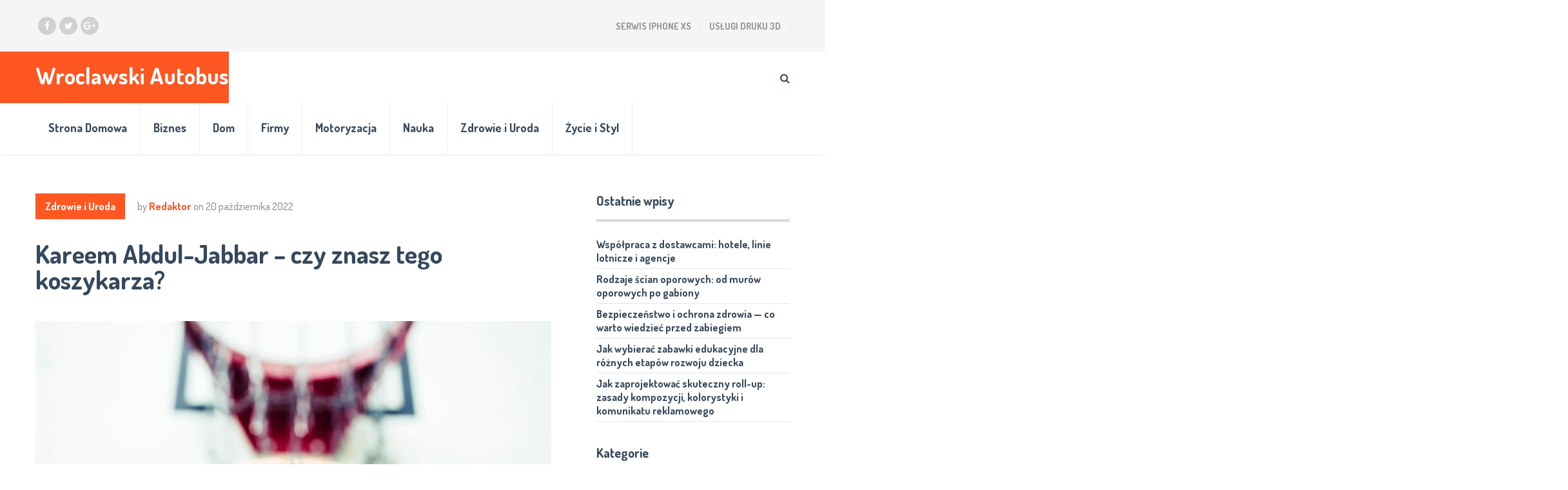

--- FILE ---
content_type: text/html; charset=UTF-8
request_url: https://wroclawskiautobus.pl/kareem-abdul-jabbar-czy-znasz-tego-koszykarza/
body_size: 48955
content:
<!DOCTYPE html>
<html class="no-js" lang="pl-PL">
<head>
	<meta charset="UTF-8">
	<!-- Always force latest IE rendering engine (even in intranet) & Chrome Frame -->
	<!--[if IE ]>
	<meta http-equiv="X-UA-Compatible" content="IE=edge,chrome=1">
	<![endif]-->
	<link rel="profile" href="https://gmpg.org/xfn/11" />
	
		
		
		
					<meta name="viewport" content="width=device-width, initial-scale=1">
			<meta name="apple-mobile-web-app-capable" content="yes">
			<meta name="apple-mobile-web-app-status-bar-style" content="black">
		
			<link rel="pingback" href="https://wroclawskiautobus.pl/xmlrpc.php" />
	<title>Kareem Abdul-Jabbar &#8211; czy znasz tego koszykarza? &#8211; Wroclawski Autobus</title>
<meta name='robots' content='max-image-preview:large' />
<script type="text/javascript">document.documentElement.className = document.documentElement.className.replace( /\bno-js\b/,'js' );</script><link rel="alternate" type="application/rss+xml" title="Wroclawski Autobus &raquo; Kanał z wpisami" href="https://wroclawskiautobus.pl/feed/" />
<link rel="alternate" title="oEmbed (JSON)" type="application/json+oembed" href="https://wroclawskiautobus.pl/wp-json/oembed/1.0/embed?url=https%3A%2F%2Fwroclawskiautobus.pl%2Fkareem-abdul-jabbar-czy-znasz-tego-koszykarza%2F" />
<link rel="alternate" title="oEmbed (XML)" type="text/xml+oembed" href="https://wroclawskiautobus.pl/wp-json/oembed/1.0/embed?url=https%3A%2F%2Fwroclawskiautobus.pl%2Fkareem-abdul-jabbar-czy-znasz-tego-koszykarza%2F&#038;format=xml" />
<style id='wp-img-auto-sizes-contain-inline-css' type='text/css'>
img:is([sizes=auto i],[sizes^="auto," i]){contain-intrinsic-size:3000px 1500px}
/*# sourceURL=wp-img-auto-sizes-contain-inline-css */
</style>
<style id='wp-emoji-styles-inline-css' type='text/css'>

	img.wp-smiley, img.emoji {
		display: inline !important;
		border: none !important;
		box-shadow: none !important;
		height: 1em !important;
		width: 1em !important;
		margin: 0 0.07em !important;
		vertical-align: -0.1em !important;
		background: none !important;
		padding: 0 !important;
	}
/*# sourceURL=wp-emoji-styles-inline-css */
</style>
<style id='wp-block-library-inline-css' type='text/css'>
:root{--wp-block-synced-color:#7a00df;--wp-block-synced-color--rgb:122,0,223;--wp-bound-block-color:var(--wp-block-synced-color);--wp-editor-canvas-background:#ddd;--wp-admin-theme-color:#007cba;--wp-admin-theme-color--rgb:0,124,186;--wp-admin-theme-color-darker-10:#006ba1;--wp-admin-theme-color-darker-10--rgb:0,107,160.5;--wp-admin-theme-color-darker-20:#005a87;--wp-admin-theme-color-darker-20--rgb:0,90,135;--wp-admin-border-width-focus:2px}@media (min-resolution:192dpi){:root{--wp-admin-border-width-focus:1.5px}}.wp-element-button{cursor:pointer}:root .has-very-light-gray-background-color{background-color:#eee}:root .has-very-dark-gray-background-color{background-color:#313131}:root .has-very-light-gray-color{color:#eee}:root .has-very-dark-gray-color{color:#313131}:root .has-vivid-green-cyan-to-vivid-cyan-blue-gradient-background{background:linear-gradient(135deg,#00d084,#0693e3)}:root .has-purple-crush-gradient-background{background:linear-gradient(135deg,#34e2e4,#4721fb 50%,#ab1dfe)}:root .has-hazy-dawn-gradient-background{background:linear-gradient(135deg,#faaca8,#dad0ec)}:root .has-subdued-olive-gradient-background{background:linear-gradient(135deg,#fafae1,#67a671)}:root .has-atomic-cream-gradient-background{background:linear-gradient(135deg,#fdd79a,#004a59)}:root .has-nightshade-gradient-background{background:linear-gradient(135deg,#330968,#31cdcf)}:root .has-midnight-gradient-background{background:linear-gradient(135deg,#020381,#2874fc)}:root{--wp--preset--font-size--normal:16px;--wp--preset--font-size--huge:42px}.has-regular-font-size{font-size:1em}.has-larger-font-size{font-size:2.625em}.has-normal-font-size{font-size:var(--wp--preset--font-size--normal)}.has-huge-font-size{font-size:var(--wp--preset--font-size--huge)}.has-text-align-center{text-align:center}.has-text-align-left{text-align:left}.has-text-align-right{text-align:right}.has-fit-text{white-space:nowrap!important}#end-resizable-editor-section{display:none}.aligncenter{clear:both}.items-justified-left{justify-content:flex-start}.items-justified-center{justify-content:center}.items-justified-right{justify-content:flex-end}.items-justified-space-between{justify-content:space-between}.screen-reader-text{border:0;clip-path:inset(50%);height:1px;margin:-1px;overflow:hidden;padding:0;position:absolute;width:1px;word-wrap:normal!important}.screen-reader-text:focus{background-color:#ddd;clip-path:none;color:#444;display:block;font-size:1em;height:auto;left:5px;line-height:normal;padding:15px 23px 14px;text-decoration:none;top:5px;width:auto;z-index:100000}html :where(.has-border-color){border-style:solid}html :where([style*=border-top-color]){border-top-style:solid}html :where([style*=border-right-color]){border-right-style:solid}html :where([style*=border-bottom-color]){border-bottom-style:solid}html :where([style*=border-left-color]){border-left-style:solid}html :where([style*=border-width]){border-style:solid}html :where([style*=border-top-width]){border-top-style:solid}html :where([style*=border-right-width]){border-right-style:solid}html :where([style*=border-bottom-width]){border-bottom-style:solid}html :where([style*=border-left-width]){border-left-style:solid}html :where(img[class*=wp-image-]){height:auto;max-width:100%}:where(figure){margin:0 0 1em}html :where(.is-position-sticky){--wp-admin--admin-bar--position-offset:var(--wp-admin--admin-bar--height,0px)}@media screen and (max-width:600px){html :where(.is-position-sticky){--wp-admin--admin-bar--position-offset:0px}}

/*# sourceURL=wp-block-library-inline-css */
</style><style id='global-styles-inline-css' type='text/css'>
:root{--wp--preset--aspect-ratio--square: 1;--wp--preset--aspect-ratio--4-3: 4/3;--wp--preset--aspect-ratio--3-4: 3/4;--wp--preset--aspect-ratio--3-2: 3/2;--wp--preset--aspect-ratio--2-3: 2/3;--wp--preset--aspect-ratio--16-9: 16/9;--wp--preset--aspect-ratio--9-16: 9/16;--wp--preset--color--black: #000000;--wp--preset--color--cyan-bluish-gray: #abb8c3;--wp--preset--color--white: #ffffff;--wp--preset--color--pale-pink: #f78da7;--wp--preset--color--vivid-red: #cf2e2e;--wp--preset--color--luminous-vivid-orange: #ff6900;--wp--preset--color--luminous-vivid-amber: #fcb900;--wp--preset--color--light-green-cyan: #7bdcb5;--wp--preset--color--vivid-green-cyan: #00d084;--wp--preset--color--pale-cyan-blue: #8ed1fc;--wp--preset--color--vivid-cyan-blue: #0693e3;--wp--preset--color--vivid-purple: #9b51e0;--wp--preset--gradient--vivid-cyan-blue-to-vivid-purple: linear-gradient(135deg,rgb(6,147,227) 0%,rgb(155,81,224) 100%);--wp--preset--gradient--light-green-cyan-to-vivid-green-cyan: linear-gradient(135deg,rgb(122,220,180) 0%,rgb(0,208,130) 100%);--wp--preset--gradient--luminous-vivid-amber-to-luminous-vivid-orange: linear-gradient(135deg,rgb(252,185,0) 0%,rgb(255,105,0) 100%);--wp--preset--gradient--luminous-vivid-orange-to-vivid-red: linear-gradient(135deg,rgb(255,105,0) 0%,rgb(207,46,46) 100%);--wp--preset--gradient--very-light-gray-to-cyan-bluish-gray: linear-gradient(135deg,rgb(238,238,238) 0%,rgb(169,184,195) 100%);--wp--preset--gradient--cool-to-warm-spectrum: linear-gradient(135deg,rgb(74,234,220) 0%,rgb(151,120,209) 20%,rgb(207,42,186) 40%,rgb(238,44,130) 60%,rgb(251,105,98) 80%,rgb(254,248,76) 100%);--wp--preset--gradient--blush-light-purple: linear-gradient(135deg,rgb(255,206,236) 0%,rgb(152,150,240) 100%);--wp--preset--gradient--blush-bordeaux: linear-gradient(135deg,rgb(254,205,165) 0%,rgb(254,45,45) 50%,rgb(107,0,62) 100%);--wp--preset--gradient--luminous-dusk: linear-gradient(135deg,rgb(255,203,112) 0%,rgb(199,81,192) 50%,rgb(65,88,208) 100%);--wp--preset--gradient--pale-ocean: linear-gradient(135deg,rgb(255,245,203) 0%,rgb(182,227,212) 50%,rgb(51,167,181) 100%);--wp--preset--gradient--electric-grass: linear-gradient(135deg,rgb(202,248,128) 0%,rgb(113,206,126) 100%);--wp--preset--gradient--midnight: linear-gradient(135deg,rgb(2,3,129) 0%,rgb(40,116,252) 100%);--wp--preset--font-size--small: 13px;--wp--preset--font-size--medium: 20px;--wp--preset--font-size--large: 36px;--wp--preset--font-size--x-large: 42px;--wp--preset--spacing--20: 0.44rem;--wp--preset--spacing--30: 0.67rem;--wp--preset--spacing--40: 1rem;--wp--preset--spacing--50: 1.5rem;--wp--preset--spacing--60: 2.25rem;--wp--preset--spacing--70: 3.38rem;--wp--preset--spacing--80: 5.06rem;--wp--preset--shadow--natural: 6px 6px 9px rgba(0, 0, 0, 0.2);--wp--preset--shadow--deep: 12px 12px 50px rgba(0, 0, 0, 0.4);--wp--preset--shadow--sharp: 6px 6px 0px rgba(0, 0, 0, 0.2);--wp--preset--shadow--outlined: 6px 6px 0px -3px rgb(255, 255, 255), 6px 6px rgb(0, 0, 0);--wp--preset--shadow--crisp: 6px 6px 0px rgb(0, 0, 0);}:where(.is-layout-flex){gap: 0.5em;}:where(.is-layout-grid){gap: 0.5em;}body .is-layout-flex{display: flex;}.is-layout-flex{flex-wrap: wrap;align-items: center;}.is-layout-flex > :is(*, div){margin: 0;}body .is-layout-grid{display: grid;}.is-layout-grid > :is(*, div){margin: 0;}:where(.wp-block-columns.is-layout-flex){gap: 2em;}:where(.wp-block-columns.is-layout-grid){gap: 2em;}:where(.wp-block-post-template.is-layout-flex){gap: 1.25em;}:where(.wp-block-post-template.is-layout-grid){gap: 1.25em;}.has-black-color{color: var(--wp--preset--color--black) !important;}.has-cyan-bluish-gray-color{color: var(--wp--preset--color--cyan-bluish-gray) !important;}.has-white-color{color: var(--wp--preset--color--white) !important;}.has-pale-pink-color{color: var(--wp--preset--color--pale-pink) !important;}.has-vivid-red-color{color: var(--wp--preset--color--vivid-red) !important;}.has-luminous-vivid-orange-color{color: var(--wp--preset--color--luminous-vivid-orange) !important;}.has-luminous-vivid-amber-color{color: var(--wp--preset--color--luminous-vivid-amber) !important;}.has-light-green-cyan-color{color: var(--wp--preset--color--light-green-cyan) !important;}.has-vivid-green-cyan-color{color: var(--wp--preset--color--vivid-green-cyan) !important;}.has-pale-cyan-blue-color{color: var(--wp--preset--color--pale-cyan-blue) !important;}.has-vivid-cyan-blue-color{color: var(--wp--preset--color--vivid-cyan-blue) !important;}.has-vivid-purple-color{color: var(--wp--preset--color--vivid-purple) !important;}.has-black-background-color{background-color: var(--wp--preset--color--black) !important;}.has-cyan-bluish-gray-background-color{background-color: var(--wp--preset--color--cyan-bluish-gray) !important;}.has-white-background-color{background-color: var(--wp--preset--color--white) !important;}.has-pale-pink-background-color{background-color: var(--wp--preset--color--pale-pink) !important;}.has-vivid-red-background-color{background-color: var(--wp--preset--color--vivid-red) !important;}.has-luminous-vivid-orange-background-color{background-color: var(--wp--preset--color--luminous-vivid-orange) !important;}.has-luminous-vivid-amber-background-color{background-color: var(--wp--preset--color--luminous-vivid-amber) !important;}.has-light-green-cyan-background-color{background-color: var(--wp--preset--color--light-green-cyan) !important;}.has-vivid-green-cyan-background-color{background-color: var(--wp--preset--color--vivid-green-cyan) !important;}.has-pale-cyan-blue-background-color{background-color: var(--wp--preset--color--pale-cyan-blue) !important;}.has-vivid-cyan-blue-background-color{background-color: var(--wp--preset--color--vivid-cyan-blue) !important;}.has-vivid-purple-background-color{background-color: var(--wp--preset--color--vivid-purple) !important;}.has-black-border-color{border-color: var(--wp--preset--color--black) !important;}.has-cyan-bluish-gray-border-color{border-color: var(--wp--preset--color--cyan-bluish-gray) !important;}.has-white-border-color{border-color: var(--wp--preset--color--white) !important;}.has-pale-pink-border-color{border-color: var(--wp--preset--color--pale-pink) !important;}.has-vivid-red-border-color{border-color: var(--wp--preset--color--vivid-red) !important;}.has-luminous-vivid-orange-border-color{border-color: var(--wp--preset--color--luminous-vivid-orange) !important;}.has-luminous-vivid-amber-border-color{border-color: var(--wp--preset--color--luminous-vivid-amber) !important;}.has-light-green-cyan-border-color{border-color: var(--wp--preset--color--light-green-cyan) !important;}.has-vivid-green-cyan-border-color{border-color: var(--wp--preset--color--vivid-green-cyan) !important;}.has-pale-cyan-blue-border-color{border-color: var(--wp--preset--color--pale-cyan-blue) !important;}.has-vivid-cyan-blue-border-color{border-color: var(--wp--preset--color--vivid-cyan-blue) !important;}.has-vivid-purple-border-color{border-color: var(--wp--preset--color--vivid-purple) !important;}.has-vivid-cyan-blue-to-vivid-purple-gradient-background{background: var(--wp--preset--gradient--vivid-cyan-blue-to-vivid-purple) !important;}.has-light-green-cyan-to-vivid-green-cyan-gradient-background{background: var(--wp--preset--gradient--light-green-cyan-to-vivid-green-cyan) !important;}.has-luminous-vivid-amber-to-luminous-vivid-orange-gradient-background{background: var(--wp--preset--gradient--luminous-vivid-amber-to-luminous-vivid-orange) !important;}.has-luminous-vivid-orange-to-vivid-red-gradient-background{background: var(--wp--preset--gradient--luminous-vivid-orange-to-vivid-red) !important;}.has-very-light-gray-to-cyan-bluish-gray-gradient-background{background: var(--wp--preset--gradient--very-light-gray-to-cyan-bluish-gray) !important;}.has-cool-to-warm-spectrum-gradient-background{background: var(--wp--preset--gradient--cool-to-warm-spectrum) !important;}.has-blush-light-purple-gradient-background{background: var(--wp--preset--gradient--blush-light-purple) !important;}.has-blush-bordeaux-gradient-background{background: var(--wp--preset--gradient--blush-bordeaux) !important;}.has-luminous-dusk-gradient-background{background: var(--wp--preset--gradient--luminous-dusk) !important;}.has-pale-ocean-gradient-background{background: var(--wp--preset--gradient--pale-ocean) !important;}.has-electric-grass-gradient-background{background: var(--wp--preset--gradient--electric-grass) !important;}.has-midnight-gradient-background{background: var(--wp--preset--gradient--midnight) !important;}.has-small-font-size{font-size: var(--wp--preset--font-size--small) !important;}.has-medium-font-size{font-size: var(--wp--preset--font-size--medium) !important;}.has-large-font-size{font-size: var(--wp--preset--font-size--large) !important;}.has-x-large-font-size{font-size: var(--wp--preset--font-size--x-large) !important;}
/*# sourceURL=global-styles-inline-css */
</style>

<style id='classic-theme-styles-inline-css' type='text/css'>
/*! This file is auto-generated */
.wp-block-button__link{color:#fff;background-color:#32373c;border-radius:9999px;box-shadow:none;text-decoration:none;padding:calc(.667em + 2px) calc(1.333em + 2px);font-size:1.125em}.wp-block-file__button{background:#32373c;color:#fff;text-decoration:none}
/*# sourceURL=/wp-includes/css/classic-themes.min.css */
</style>
<link rel='stylesheet' id='ez-icomoon-css' href='https://wroclawskiautobus.pl/wp-content/plugins/easy-table-of-contents/vendor/icomoon/style.min.css' type='text/css' media='all' />
<link rel='stylesheet' id='ez-toc-css' href='https://wroclawskiautobus.pl/wp-content/plugins/easy-table-of-contents/assets/css/screen.min.css' type='text/css' media='all' />
<style id='ez-toc-inline-css' type='text/css'>
div#ez-toc-container p.ez-toc-title {font-size: 120%;}div#ez-toc-container p.ez-toc-title {font-weight: 500;}div#ez-toc-container ul li {font-size: 95%;}
/*# sourceURL=ez-toc-inline-css */
</style>
<link rel='stylesheet' id='socialnow-stylesheet-css' href='https://wroclawskiautobus.pl/wp-content/themes/mts_socialnow/style.css' type='text/css' media='all' />
<style id='socialnow-stylesheet-inline-css' type='text/css'>

		body, .children .comment:last-of-type {background-color:#ffffff;background-image:url(https://wroclawskiautobus.pl/wp-content/themes/mts_socialnow/images/nobg.png);}
		.upper-navigation {background-color:#f5f5f5;background-image:url(https://wroclawskiautobus.pl/wp-content/themes/mts_socialnow/images/nobg.png);}
		#header, .navigation.mobile-menu-wrapper {background-color:#ffffff;background-image:url(https://wroclawskiautobus.pl/wp-content/themes/mts_socialnow/images/nobg.png);}
		#site-footer {background-color:#f5f5f5;background-image:url(https://wroclawskiautobus.pl/wp-content/themes/mts_socialnow/images/nobg.png);}
		.copyrights {background-color:#ffffff;background-image:url(https://wroclawskiautobus.pl/wp-content/themes/mts_socialnow/images/nobg.png);}

		a, a:hover, .owl-item .post-info > span, .latestPost .title a:hover, .widget .total-count, .widget .post-info a, .widget li a:hover, .widget .wpt_widget_content .wpt-pagination a, .widget .wp_review_tab_widget_content .wp-review-tab-pagination a, .widget li.vertical-small .post-info > span, .copyrights a:hover, .widget li:hover > .toggle-caret, .widget.widget_nav_menu li:hover > a, .comm-number, .post-like.active, .post-dislike.active, .comment .like-count.dislike-count, .related-posts .post-info > span, .full-slider-container .owl-item .post-info > span, #slider .owl-item .post-info > span { color:#ff5722 }

		.logo-wrap, .logo-wrap:before, #site-header .header-social a:hover, .owl-item .thecategory, #primary-navigation .navigation .menu a:before, .pagination .page-numbers.current, .single .pagination > .current, .pagination a:hover, #move-to-top:hover, .tagcloud a, .widget .wpt_widget_content .tab_title.selected a, .widget .wp_review_tab_widget_content .tab_title.selected a, .owl-prev:hover, .owl-next:hover, .single_post a.thecategory, .toplink:hover, .ball-pulse > div, .pace .pace-progress, .woocommerce a.button, .woocommerce-page a.button, .woocommerce button.button, .woocommerce-page button.button, .woocommerce input.button, .woocommerce-page input.button, .woocommerce #respond input#submit, .woocommerce-page #respond input#submit, .woocommerce #content input.button, .woocommerce-page #content input.button, .woocommerce nav.woocommerce-pagination ul li span.current, .woocommerce-page nav.woocommerce-pagination ul li span.current, .woocommerce #content nav.woocommerce-pagination ul li span.current, .woocommerce-page #content nav.woocommerce-pagination ul li span.current, .woocommerce nav.woocommerce-pagination ul li a:hover, .woocommerce-page nav.woocommerce-pagination ul li a:hover, .woocommerce #content nav.woocommerce-pagination ul li a:hover, .woocommerce-page #content nav.woocommerce-pagination ul li a:hover, .woocommerce nav.woocommerce-pagination ul li a:focus, .woocommerce-page nav.woocommerce-pagination ul li a:focus, .woocommerce #content nav.woocommerce-pagination ul li a:focus, .woocommerce-page #content nav.woocommerce-pagination ul li a:focus, .woocommerce #respond input#submit.alt, .woocommerce a.button.alt, .woocommerce button.button.alt, .woocommerce input.button.alt, .woocommerce #respond input#submit.alt.disabled, .woocommerce #respond input#submit.alt:disabled, .woocommerce #respond input#submit.alt:disabled[disabled], .woocommerce a.button.alt.disabled, .woocommerce a.button.alt:disabled, .woocommerce a.button.alt:disabled[disabled], .woocommerce button.button.alt.disabled, .woocommerce button.button.alt:disabled, .woocommerce button.button.alt:disabled[disabled], .woocommerce input.button.alt:disabled, .woocommerce input.button.alt:disabled[disabled], .pagination .nav-previous a:hover, .pagination .nav-next a:hover, #load-posts a:hover, #load-posts a.loading, .widget #wp-subscribe input.submit, input[type='submit'], .pagination .prev.page-numbers:hover, .pagination .next.page-numbers:hover, .latestPost-review-wrapper, .latestPost .review-type-circle.latestPost-review-wrapper, .widget .review-total-only.large-thumb, #wpmm-megamenu .review-total-only, .bypostauthor .fn:after, .tags a, .wp-review-comment-form input#submit, .full-slider-container .owl-item .thecategory, #slider .owl-item .thecategory, .woocommerce-account .woocommerce-MyAccount-navigation li.is-active, .woocommerce-product-search button[type='submit'], .woocommerce .woocommerce-widget-layered-nav-dropdown__submit { background-color:#ff5722 }

		#primary-navigation .navigation ul li:hover > a, #site-footer .widget.widget_archive li:hover > a, #site-footer .widget.widget_categories li:hover > a, #site-footer .widget li:hover > .toggle-caret, #site-footer .widget.widget_nav_menu li:hover > a, #site-footer .widget li a:hover, .copyrights a, #site-footer .widget .mts_recent_tweets li a, html .fn, html .fn a { color:#34495e }

		#primary-navigation .navigation ul ul li:hover > a, .navigation ul ul li, .featured-thumbnail:before, .sidebar .post-img:before, .widget .wpt_thumbnail:before, #site-footer .post-img:before, .widget .wp_review_tab_thumbnail:before, .tagcloud a:hover, .navigation ul li:hover > a, .pagination .nav-previous a, .pagination .nav-next a, .pagination .prev.page-numbers, .pagination .next.page-numbers, #load-posts a, .widget #wp-subscribe, .widget .owl-prev:hover, .widget .owl-next:hover { background-color:#34495e }

		#thumb1 .current .item:before, .full-slider-container #thumb .current .item:before, .featured-thumbnail, .sidebar .post-img, #site-footer .post-img, .widget .wpt_thumbnail, .widget .wp_review_tab_thumbnail, .single_post img, #primary-navigation .navigation ul li:hover > a, .full-slider-container #thumb1 .current .item:before { border-color:#ff5722 }

		#thumb1 .item:before { border-color:#34495e }

		.overlay { background-color: rgba(52, 73, 94, 0.95); }
		.full-slider-container .slide-caption-inner, .full-slider-container .slide-caption-inner:before { background-color: rgba(52, 73, 94, 0.8); }


		
		.shareit { top: 282px; left: 0; margin: 0 0 0 5px; width: 90px; position: fixed; padding: 5px; }
		.share-item {margin-bottom: 5px;}
		
		
		.header-social a.header-facebook { background: #d1d1d1; }.header-social a.header-twitter { background: #d1d1d1; }.header-social a.header-google-plus { background: #d1d1d1; }
		.bypostauthor > .comment-list > .comment-author .fn:after { content: "Author"; padding: 1px 10px; color: #FFF; font-size: 14px; margin-left: 10px; }
		
		
		
			
/*# sourceURL=socialnow-stylesheet-inline-css */
</style>
<link rel='stylesheet' id='responsive-css' href='https://wroclawskiautobus.pl/wp-content/themes/mts_socialnow/css/responsive.css' type='text/css' media='all' />
<link rel='stylesheet' id='owl-carousel-css' href='https://wroclawskiautobus.pl/wp-content/themes/mts_socialnow/css/owl.carousel.css' type='text/css' media='all' />
<link rel='stylesheet' id='fontawesome-css' href='https://wroclawskiautobus.pl/wp-content/themes/mts_socialnow/css/font-awesome.min.css' type='text/css' media='all' />
<script type="text/javascript" src="https://wroclawskiautobus.pl/wp-includes/js/jquery/jquery.min.js" id="jquery-core-js"></script>
<script type="text/javascript" src="https://wroclawskiautobus.pl/wp-includes/js/jquery/jquery-migrate.min.js" id="jquery-migrate-js"></script>
<link rel="https://api.w.org/" href="https://wroclawskiautobus.pl/wp-json/" /><link rel="alternate" title="JSON" type="application/json" href="https://wroclawskiautobus.pl/wp-json/wp/v2/posts/342" /><link rel="EditURI" type="application/rsd+xml" title="RSD" href="https://wroclawskiautobus.pl/xmlrpc.php?rsd" />
<meta name="generator" content="WordPress 6.9" />
<link rel="canonical" href="https://wroclawskiautobus.pl/kareem-abdul-jabbar-czy-znasz-tego-koszykarza/" />
<link rel='shortlink' href='https://wroclawskiautobus.pl/?p=342' />
<link href="//fonts.googleapis.com/css?family=Dosis:700|Open+Sans:normal|Dosis:500|Dosis:300&amp;subset=latin" rel="stylesheet" type="text/css">
<style type="text/css">
#logo a { font-family: 'Dosis'; font-weight: 700; font-size: 35px; color: #ffffff; }
#primary-navigation a { font-family: 'Dosis'; font-weight: 700; font-size: 14px; color: #959595;text-transform: uppercase; }
#secondary-navigation a, .search-style-one a { font-family: 'Dosis'; font-weight: 700; font-size: 18px; color: #34495e; }
.latestPost .title a { font-family: 'Dosis'; font-weight: 700; font-size: 40px; color: #34495e; }
.single-title { font-family: 'Dosis'; font-weight: 700; font-size: 40px; color: #34495e; }
body { font-family: 'Open Sans'; font-weight: normal; font-size: 16px; color: #757575; }
.pagination, .widget .wpt_widget_content .wpt-postmeta, .widget .wp_review_tab_widget_content .wp-review-tab-postmeta, .widget .review-total-only.small-thumb, .thecategory, .reply, input, textarea, .fn, #load-posts, .woocommerce-pagination, .tags { font-family: 'Dosis'; font-weight: 700; font-size: 16px; color: #959595; }
.post-info > span, .ago { font-family: 'Dosis'; font-weight: 500; font-size: 16px; color: #959595; }
.search-row input#s { font-family: 'Dosis'; font-weight: 300; font-size: 16px; color: #959595; }
#sidebar .widget { font-family: 'Open Sans'; font-weight: normal; font-size: 14px; color: #757575; }
.widget li a, .tagcloud a, .total-count { font-family: 'Dosis'; font-weight: 700; font-size: 16px; color: #34495e; }
#site-footer .widget h3 { font-family: 'Dosis'; font-weight: 700; font-size: 20px; color: #34495e; }
#site-footer { font-family: 'Open Sans'; font-weight: normal; font-size: 14px; color: #757575; }
#site-footer .widget li a, #site-footer .tagcloud a { font-family: 'Dosis'; font-weight: 700; font-size: 16px; color: #959595; }
h1 { font-family: 'Dosis'; font-weight: 700; font-size: 40px; color: #34495e; }
h2 { font-family: 'Dosis'; font-weight: 700; font-size: 32px; color: #34495e; }
h3 { font-family: 'Dosis'; font-weight: 700; font-size: 30px; color: #34495e; }
h4 { font-family: 'Dosis'; font-weight: 700; font-size: 28px; color: #34495e; }
h5 { font-family: 'Dosis'; font-weight: 700; font-size: 24px; color: #34495e; }
h6 { font-family: 'Dosis'; font-weight: 700; font-size: 20px; color: #34495e; }
</style>
</head>
<body data-rsssl=1 id="blog" class="wp-singular post-template-default single single-post postid-342 single-format-standard wp-theme-mts_socialnow main">	   
	<div class="main-container">
		<header id="site-header" role="banner" itemscope itemtype="http://schema.org/WPHeader">
				<div class="upper-navigation">
					<div class="container clearfix">
														<div class="header-social">
																														<a href="#" class="header-facebook" target="_blank"><span class="fa fa-facebook"></span></a>
																																								<a href="#" class="header-twitter" target="_blank"><span class="fa fa-twitter"></span></a>
																																								<a href="#" class="header-google-plus" target="_blank"><span class="fa fa-google-plus"></span></a>
																											</div>
																				<div id="primary-navigation" role="navigation" itemscope itemtype="http://schema.org/SiteNavigationElement">
															<nav class="navigation clearfix">
																			<ul class="menu clearfix">
											<li class="page_item page-item-208"><a href="https://wroclawskiautobus.pl/serwis-iphone-xs/">Serwis iPhone XS</a></li>
<li class="page_item page-item-135"><a href="https://wroclawskiautobus.pl/uslugi-druku-3d/">usługi druku 3d</a></li>
										</ul>
																	</nav>
							</div>
											</div>
				</div>
							<div id="header">
												<div class="overlay overlay-slideleft">
						<div class="search-row">
							<form method="get" id="searchform" class="search-form" action="https://wroclawskiautobus.pl" _lpchecked="1">
								<button type="button" class="overlay-close"><svg enable-background="new 0 0 100 100" id="Layer_1" version="1.1" viewBox="0 0 100 100" xml:space="preserve" xmlns="http://www.w3.org/2000/svg" xmlns:xlink="http://www.w3.org/1999/xlink"><polygon fill="#fff" points="77.6,21.1 49.6,49.2 21.5,21.1 19.6,23 47.6,51.1 19.6,79.2 21.5,81.1 49.6,53 77.6,81.1 79.6,79.2   51.5,51.1 79.6,23 "/></svg></button>
								<input type="text" name="s" id="s" value="" placeholder="Type to search..." />
							</form>
						</div>
					</div>
								<div class="container clearfix">	
					<div class="logo-wrap">
						
															<h2 id="logo" class="text-logo" itemprop="headline">
									<a href="https://wroclawskiautobus.pl">Wroclawski Autobus</a>
								</h2><!-- END #logo -->
																		</div>				
										   <div class="search-style-one">
							<a id="trigger-overlay"><i class="fa fa-search"></i></a>							
						</div>
																<div id="secondary-navigation" role="navigation" itemscope itemtype="http://schema.org/SiteNavigationElement">
							<a href="#" id="pull" class="toggle-mobile-menu">Menu</a>
															<nav class="navigation clearfix">
																			<ul id="menu-menu" class="menu clearfix"><li id="menu-item-8" class="menu-item menu-item-type-custom menu-item-object-custom menu-item-home current-post-parent menu-item-8"><a href="https://wroclawskiautobus.pl/">Strona Domowa</a></li>
<li id="menu-item-9" class="menu-item menu-item-type-taxonomy menu-item-object-category menu-item-9"><a href="https://wroclawskiautobus.pl/category/biznes/">Biznes</a></li>
<li id="menu-item-10" class="menu-item menu-item-type-taxonomy menu-item-object-category menu-item-10"><a href="https://wroclawskiautobus.pl/category/dom/">Dom</a></li>
<li id="menu-item-11" class="menu-item menu-item-type-taxonomy menu-item-object-category menu-item-11"><a href="https://wroclawskiautobus.pl/category/firmy/">Firmy</a></li>
<li id="menu-item-12" class="menu-item menu-item-type-taxonomy menu-item-object-category menu-item-12"><a href="https://wroclawskiautobus.pl/category/motoryzacja/">Motoryzacja</a></li>
<li id="menu-item-13" class="menu-item menu-item-type-taxonomy menu-item-object-category menu-item-13"><a href="https://wroclawskiautobus.pl/category/nauka/">Nauka</a></li>
<li id="menu-item-14" class="menu-item menu-item-type-taxonomy menu-item-object-category current-post-ancestor current-menu-parent current-post-parent menu-item-14"><a href="https://wroclawskiautobus.pl/category/zdrowie-i-uroda/">Zdrowie i Uroda</a></li>
<li id="menu-item-15" class="menu-item menu-item-type-taxonomy menu-item-object-category menu-item-15"><a href="https://wroclawskiautobus.pl/category/zycie-i-styl/">Życie i Styl</a></li>
</ul>																	</nav>
								<nav class="navigation mobile-only clearfix mobile-menu-wrapper">
									<ul id="menu-menu-1" class="menu clearfix"><li class="menu-item menu-item-type-custom menu-item-object-custom menu-item-home current-post-parent menu-item-8"><a href="https://wroclawskiautobus.pl/">Strona Domowa</a></li>
<li class="menu-item menu-item-type-taxonomy menu-item-object-category menu-item-9"><a href="https://wroclawskiautobus.pl/category/biznes/">Biznes</a></li>
<li class="menu-item menu-item-type-taxonomy menu-item-object-category menu-item-10"><a href="https://wroclawskiautobus.pl/category/dom/">Dom</a></li>
<li class="menu-item menu-item-type-taxonomy menu-item-object-category menu-item-11"><a href="https://wroclawskiautobus.pl/category/firmy/">Firmy</a></li>
<li class="menu-item menu-item-type-taxonomy menu-item-object-category menu-item-12"><a href="https://wroclawskiautobus.pl/category/motoryzacja/">Motoryzacja</a></li>
<li class="menu-item menu-item-type-taxonomy menu-item-object-category menu-item-13"><a href="https://wroclawskiautobus.pl/category/nauka/">Nauka</a></li>
<li class="menu-item menu-item-type-taxonomy menu-item-object-category current-post-ancestor current-menu-parent current-post-parent menu-item-14"><a href="https://wroclawskiautobus.pl/category/zdrowie-i-uroda/">Zdrowie i Uroda</a></li>
<li class="menu-item menu-item-type-taxonomy menu-item-object-category menu-item-15"><a href="https://wroclawskiautobus.pl/category/zycie-i-styl/">Życie i Styl</a></li>
</ul>								</nav>
										
						</div> 
					 
				</div>
			</div><!--#header-->
		</header>

<div id="page" class="single">
	<article class="article">
		<div id="content_box" >
							<div id="post-342" class="g post post-342 type-post status-publish format-standard has-post-thumbnail hentry category-zdrowie-i-uroda has_thumb">
													<div class="single_post">
									<header>
										<a class="thecategory" href="https://wroclawskiautobus.pl/category/zdrowie-i-uroda/" title="View all posts in Zdrowie i Uroda" >Zdrowie i Uroda</a> 			<div class="post-info">
								<span class="theauthor"><span>by&nbsp;</span><span><a href="https://wroclawskiautobus.pl/author/redaktor/" title="Wpisy od Redaktor" rel="author">Redaktor</a></span></span>
							<span class="thetime date updated"><span>on&nbsp;</span><span>20 października 2022</span></span>
						</div>
												<h1 class="title single-title entry-title">Kareem Abdul-Jabbar &#8211; czy znasz tego koszykarza?</h1>
									</header><!--.headline_area-->
																			<div class="featured-thumbnail">
											<img width="800" height="400" src="https://wroclawskiautobus.pl/wp-content/uploads/2022/10/pexels-markus-spiske-3001822-800x400.jpg" class="attachment-socialnow-featuredfull size-socialnow-featuredfull wp-post-image" alt="" title="" decoding="async" fetchpriority="high" />										</div>
																		<div class="post-single-content box mark-links entry-content">
																														<div class="thecontent">
											<p>Kareem Abdul-Jabbar to emerytowany koszykarz, który miał jedną z najdłuższych i najbardziej udanych karier w historii tego sportu. Jego sława jest widoczna do dziś, ponieważ napisał kilka książek, pracował jako <a href="http://strongo.pl">ambasador kulturalny dla NBA</a>, a nawet pojawił się w filmach i programach telewizyjnych. Dowiedz się więcej o historii Kareema Abdul-Jabbara dzięki tej liście faktów!</p>
<p>Temat sekcji: -Zdobył trzy mistrzostwa kraju podczas gry w UCLA.</p>
<p>-Został wybrany jako pierwszy w drafcie w 1969 roku</p>
<p>-rozegrał 20 sezonów w jednej drużynie (najwięcej w historii NBA)</p>
<p>-Zdobył ponad 30,000 punktów podczas swojej kariery (drugi najwyższy wynik w historii)</p>
<p>-Miał sześć sezonów, w których zdobywał średnio ponad 30 punktów (również drugi najwyższy wynik w historii)</p>
<p>Więcej na: <span data-sheets-value="{&quot;1&quot;:2,&quot;2&quot;:&quot;sporttaker.pl&quot;}" data-sheets-userformat="{&quot;2&quot;:1317821,&quot;3&quot;:{&quot;1&quot;:0},&quot;5&quot;:{&quot;1&quot;:[{&quot;1&quot;:2,&quot;2&quot;:0,&quot;5&quot;:{&quot;1&quot;:2,&quot;2&quot;:0}},{&quot;1&quot;:0,&quot;2&quot;:0,&quot;3&quot;:3},{&quot;1&quot;:1,&quot;2&quot;:0,&quot;4&quot;:1}]},&quot;6&quot;:{&quot;1&quot;:[{&quot;1&quot;:2,&quot;2&quot;:0,&quot;5&quot;:{&quot;1&quot;:2,&quot;2&quot;:0}},{&quot;1&quot;:0,&quot;2&quot;:0,&quot;3&quot;:3},{&quot;1&quot;:1,&quot;2&quot;:0,&quot;4&quot;:1}]},&quot;7&quot;:{&quot;1&quot;:[{&quot;1&quot;:2,&quot;2&quot;:0,&quot;5&quot;:{&quot;1&quot;:2,&quot;2&quot;:0}},{&quot;1&quot;:0,&quot;2&quot;:0,&quot;3&quot;:3},{&quot;1&quot;:1,&quot;2&quot;:0,&quot;4&quot;:1}]},&quot;8&quot;:{&quot;1&quot;:[{&quot;1&quot;:2,&quot;2&quot;:0,&quot;5&quot;:{&quot;1&quot;:2,&quot;2&quot;:0}},{&quot;1&quot;:0,&quot;2&quot;:0,&quot;3&quot;:3},{&quot;1&quot;:1,&quot;2&quot;:0,&quot;4&quot;:1}]},&quot;10&quot;:1,&quot;11&quot;:4,&quot;12&quot;:0,&quot;14&quot;:{&quot;1&quot;:2,&quot;2&quot;:1136076},&quot;15&quot;:&quot;Rubik&quot;,&quot;21&quot;:1,&quot;23&quot;:1}" data-sheets-hyperlink="http://sporttaker.pl/"><a class="in-cell-link" href="http://sporttaker.pl/" target="_blank" rel="noopener">sporttaker.pl</a></span></p>
										</div>
																																		<div class="shareit floating">
									<!-- Facebook Share-->
				<span class="share-item facebooksharebtn">
					<div class="fb-share-button" data-layout="button_count"></div>
				</span>
							<!-- Facebook -->
				<span class="share-item facebookbtn">
					<div id="fb-root"></div>
					<div class="fb-like" data-send="false" data-layout="button_count" data-width="150" data-show-faces="false"></div>
				</span>
							<!-- Twitter -->
				<span class="share-item twitterbtn">
					<a href="https://twitter.com/share" class="twitter-share-button" data-via="">Tweet</a>
				</span>
							<!-- GPlus -->
				<span class="share-item gplusbtn">
					<g:plusone size="medium"></g:plusone>
				</span>
							<!-- Pinterest -->
				<span class="share-item pinbtn">
					<a href="http://pinterest.com/pin/create/button/?url=https://wroclawskiautobus.pl/kareem-abdul-jabbar-czy-znasz-tego-koszykarza/&media=https://wroclawskiautobus.pl/wp-content/uploads/2022/10/pexels-markus-spiske-3001822-683x1024.jpg&description=Kareem Abdul-Jabbar &#8211; czy znasz tego koszykarza?" class="pin-it-button" count-layout="horizontal">Pin It</a>
				</span>
							</div>
												</div><!--.post-single-content-->
								</div><!--.single_post-->
																<div class="postauthor">
									<h4>About The Author</h4>
									<img alt='' src='https://secure.gravatar.com/avatar/26f3ef73c4767fb35aa363d99204dd81040fb12285df21b55f204c4ed331d2dd?s=100&#038;d=mm&#038;r=g' srcset='https://secure.gravatar.com/avatar/26f3ef73c4767fb35aa363d99204dd81040fb12285df21b55f204c4ed331d2dd?s=200&#038;d=mm&#038;r=g 2x' class='avatar avatar-100 photo' height='100' width='100' decoding='async'/>									<h5 class="vcard"><a href="https://wroclawskiautobus.pl/author/redaktor/" class="fn">Redaktor</a></h5>
									<div class="author-description">
																			</div>
								</div>
											<!-- Start Related Posts -->
			<div class="related-posts"><h4>Related Articles</h4><div class="clear">				<article class="latestPost excerpt ">
					<a href="https://wroclawskiautobus.pl/rozne-rodzaje-terapii-psychologicznej-ktora-wybrac-dla-siebie/" title="Różne rodzaje terapii psychologicznej: Którą wybrać dla siebie?" id="featured-thumbnail">
						<div class="featured-thumbnail"><img width="395" height="350" src="https://wroclawskiautobus.pl/wp-content/uploads/2024/08/5a537097493b6cf56efb211763d4189d-395x350.webp" class="attachment-socialnow-relatedfull size-socialnow-relatedfull wp-post-image" alt="" title="" decoding="async" /></div>											</a>
					<header>
						<h2 class="title front-view-title"><a href="https://wroclawskiautobus.pl/rozne-rodzaje-terapii-psychologicznej-ktora-wybrac-dla-siebie/" title="Różne rodzaje terapii psychologicznej: Którą wybrać dla siebie?">Różne rodzaje terapii psychologicznej: Którą wybrać dla siebie?</a></h2>
						<div class="post-info">
							  <span class="theauthor">by&nbsp;<span class="authorthe">addminr</span></span>
						</div>
					</header>
				</article><!--.post.excerpt-->
								<article class="latestPost excerpt small-post">
					<a href="https://wroclawskiautobus.pl/jak-wyglada-krzem-w-plynie-na-co-go-stosowac/" title="Jak wygląda krzem w płynie? Na co go stosować?" id="featured-thumbnail">
						<div class="featured-thumbnail"><img width="395" height="170" src="https://wroclawskiautobus.pl/wp-content/uploads/2021/12/11-395x170.jpg" class="attachment-socialnow-relatedsmall size-socialnow-relatedsmall wp-post-image" alt="" title="" decoding="async" loading="lazy" /></div>											</a>
					<header>
						<h2 class="title front-view-title"><a href="https://wroclawskiautobus.pl/jak-wyglada-krzem-w-plynie-na-co-go-stosowac/" title="Jak wygląda krzem w płynie? Na co go stosować?">Jak wygląda krzem w płynie? Na co go stosować?</a></h2>
						<div class="post-info">
							  <span class="theauthor">by&nbsp;<span class="authorthe">addminr</span></span>
						</div>
					</header>
				</article><!--.post.excerpt-->
								<article class="latestPost excerpt small-post">
					<a href="https://wroclawskiautobus.pl/estee-lauder-dowiedz-sie-wiecej-o-tych-kosmetykach/" title="Estée Lauder &#8211; dowiedz się więcej o tych kosmetykach!" id="featured-thumbnail">
						<div class="featured-thumbnail"><img width="395" height="170" src="https://wroclawskiautobus.pl/wp-content/uploads/2022/10/pexels-cottonbro-4718647-395x170.jpg" class="attachment-socialnow-relatedsmall size-socialnow-relatedsmall wp-post-image" alt="" title="" decoding="async" loading="lazy" /></div>											</a>
					<header>
						<h2 class="title front-view-title"><a href="https://wroclawskiautobus.pl/estee-lauder-dowiedz-sie-wiecej-o-tych-kosmetykach/" title="Estée Lauder &#8211; dowiedz się więcej o tych kosmetykach!">Estée Lauder &#8211; dowiedz się więcej o tych kosmetykach!</a></h2>
						<div class="post-info">
							  <span class="theauthor">by&nbsp;<span class="authorthe">Redaktor</span></span>
						</div>
					</header>
				</article><!--.post.excerpt-->
				</div></div>			<!-- .related-posts -->
						</div><!--.g post-->
									</div>
	</article>
		<aside id="sidebar" class="sidebar c-4-12 mts-sidebar-sidebar" role="complementary" itemscope itemtype="http://schema.org/WPSideBar">
		
		<div id="recent-posts-2" class="widget widget_recent_entries">
		<h3 class="widget-title">Ostatnie wpisy</h3>
		<ul>
											<li>
					<a href="https://wroclawskiautobus.pl/wspolpraca-z-dostawcami-hotele-linie-lotnicze-i-agencje/">Współpraca z dostawcami: hotele, linie lotnicze i agencje</a>
									</li>
											<li>
					<a href="https://wroclawskiautobus.pl/rodzaje-scian-oporowych-od-murow-oporowych-po-gabiony/">Rodzaje ścian oporowych: od murów oporowych po gabiony</a>
									</li>
											<li>
					<a href="https://wroclawskiautobus.pl/bezpieczenstwo-i-ochrona-zdrowia-co-warto-wiedziec-przed-zabiegiem/">Bezpieczeństwo i ochrona zdrowia — co warto wiedzieć przed zabiegiem</a>
									</li>
											<li>
					<a href="https://wroclawskiautobus.pl/jak-wybierac-zabawki-edukacyjne-dla-roznych-etapow-rozwoju-dziecka/">Jak wybierać zabawki edukacyjne dla różnych etapów rozwoju dziecka</a>
									</li>
											<li>
					<a href="https://wroclawskiautobus.pl/jak-zaprojektowac-skuteczny-roll-up-zasady-kompozycji-kolorystyki-i-komunikatu-reklamowego/">Jak zaprojektować skuteczny roll-up: zasady kompozycji, kolorystyki i komunikatu reklamowego</a>
									</li>
					</ul>

		</div><div id="categories-2" class="widget widget_categories"><h3 class="widget-title">Kategorie</h3>
			<ul>
					<li class="cat-item cat-item-12"><a href="https://wroclawskiautobus.pl/category/aktualnosci/">Aktualności</a>
</li>
	<li class="cat-item cat-item-1"><a href="https://wroclawskiautobus.pl/category/bez-kategorii/">Bez kategorii</a>
</li>
	<li class="cat-item cat-item-2"><a href="https://wroclawskiautobus.pl/category/biznes/">Biznes</a>
</li>
	<li class="cat-item cat-item-13"><a href="https://wroclawskiautobus.pl/category/budownictwo/">Budownictwo</a>
</li>
	<li class="cat-item cat-item-3"><a href="https://wroclawskiautobus.pl/category/dom/">Dom</a>
</li>
	<li class="cat-item cat-item-11"><a href="https://wroclawskiautobus.pl/category/edukacja/">Edukacja</a>
</li>
	<li class="cat-item cat-item-4"><a href="https://wroclawskiautobus.pl/category/firmy/">Firmy</a>
</li>
	<li class="cat-item cat-item-14"><a href="https://wroclawskiautobus.pl/category/kuchnia/">Kuchnia</a>
</li>
	<li class="cat-item cat-item-5"><a href="https://wroclawskiautobus.pl/category/motoryzacja/">Motoryzacja</a>
</li>
	<li class="cat-item cat-item-6"><a href="https://wroclawskiautobus.pl/category/nauka/">Nauka</a>
</li>
	<li class="cat-item cat-item-15"><a href="https://wroclawskiautobus.pl/category/pozycjonowanie/">Pozycjonowanie</a>
</li>
	<li class="cat-item cat-item-8"><a href="https://wroclawskiautobus.pl/category/zdrowie-i-uroda/">Zdrowie i Uroda</a>
</li>
	<li class="cat-item cat-item-9"><a href="https://wroclawskiautobus.pl/category/zycie-i-styl/">Życie i Styl</a>
</li>
			</ul>

			</div>	</aside><!--#sidebar-->
	</div><!--#page-->
	<footer id="site-footer" role="contentinfo" itemscope itemtype="http://schema.org/WPFooter">	
		   

		<div class="copyrights">
			<div class="container">
				<!--start copyrights-->
<div class="row" id="copyright-note">
		<span>2026&copy; <a href=" https://wroclawskiautobus.pl/" title=" ">Wroclawski Autobus</a></span>
	<div class="to-top">Theme by <a href="http://mythemeshop.com/">MyThemeShop</a>&nbsp;<a href="#blog" class="toplink"><i class=" fa fa-angle-up"></i></a></div>
</div>
<!--end copyrights-->
			</div>
		</div> 
	</footer><!--#site-footer-->
</div><!--.main-container-->
	<script type="speculationrules">
{"prefetch":[{"source":"document","where":{"and":[{"href_matches":"/*"},{"not":{"href_matches":["/wp-*.php","/wp-admin/*","/wp-content/uploads/*","/wp-content/*","/wp-content/plugins/*","/wp-content/themes/mts_socialnow/*","/*\\?(.+)"]}},{"not":{"selector_matches":"a[rel~=\"nofollow\"]"}},{"not":{"selector_matches":".no-prefetch, .no-prefetch a"}}]},"eagerness":"conservative"}]}
</script>
<script type="text/javascript" id="customscript-js-extra">
/* <![CDATA[ */
var mts_customscript = {"responsive":"1","like":"1","ajaxurl":"https://wroclawskiautobus.pl/wp-admin/admin-ajax.php","nav_menu":"both"};
//# sourceURL=customscript-js-extra
/* ]]> */
</script>
<script type="text/javascript" async="async" src="https://wroclawskiautobus.pl/wp-content/themes/mts_socialnow/js/customscript.js" id="customscript-js"></script>
<script type="text/javascript" id="owl-carousel-js-extra">
/* <![CDATA[ */
var slideropts = {"rtl_support":"0","full_slider_num":"4"};
//# sourceURL=owl-carousel-js-extra
/* ]]> */
</script>
<script type="text/javascript" async="async" src="https://wroclawskiautobus.pl/wp-content/themes/mts_socialnow/js/owl.carousel.min.js" id="owl-carousel-js"></script>
<script id="wp-emoji-settings" type="application/json">
{"baseUrl":"https://s.w.org/images/core/emoji/17.0.2/72x72/","ext":".png","svgUrl":"https://s.w.org/images/core/emoji/17.0.2/svg/","svgExt":".svg","source":{"concatemoji":"https://wroclawskiautobus.pl/wp-includes/js/wp-emoji-release.min.js"}}
</script>
<script type="module">
/* <![CDATA[ */
/*! This file is auto-generated */
const a=JSON.parse(document.getElementById("wp-emoji-settings").textContent),o=(window._wpemojiSettings=a,"wpEmojiSettingsSupports"),s=["flag","emoji"];function i(e){try{var t={supportTests:e,timestamp:(new Date).valueOf()};sessionStorage.setItem(o,JSON.stringify(t))}catch(e){}}function c(e,t,n){e.clearRect(0,0,e.canvas.width,e.canvas.height),e.fillText(t,0,0);t=new Uint32Array(e.getImageData(0,0,e.canvas.width,e.canvas.height).data);e.clearRect(0,0,e.canvas.width,e.canvas.height),e.fillText(n,0,0);const a=new Uint32Array(e.getImageData(0,0,e.canvas.width,e.canvas.height).data);return t.every((e,t)=>e===a[t])}function p(e,t){e.clearRect(0,0,e.canvas.width,e.canvas.height),e.fillText(t,0,0);var n=e.getImageData(16,16,1,1);for(let e=0;e<n.data.length;e++)if(0!==n.data[e])return!1;return!0}function u(e,t,n,a){switch(t){case"flag":return n(e,"\ud83c\udff3\ufe0f\u200d\u26a7\ufe0f","\ud83c\udff3\ufe0f\u200b\u26a7\ufe0f")?!1:!n(e,"\ud83c\udde8\ud83c\uddf6","\ud83c\udde8\u200b\ud83c\uddf6")&&!n(e,"\ud83c\udff4\udb40\udc67\udb40\udc62\udb40\udc65\udb40\udc6e\udb40\udc67\udb40\udc7f","\ud83c\udff4\u200b\udb40\udc67\u200b\udb40\udc62\u200b\udb40\udc65\u200b\udb40\udc6e\u200b\udb40\udc67\u200b\udb40\udc7f");case"emoji":return!a(e,"\ud83e\u1fac8")}return!1}function f(e,t,n,a){let r;const o=(r="undefined"!=typeof WorkerGlobalScope&&self instanceof WorkerGlobalScope?new OffscreenCanvas(300,150):document.createElement("canvas")).getContext("2d",{willReadFrequently:!0}),s=(o.textBaseline="top",o.font="600 32px Arial",{});return e.forEach(e=>{s[e]=t(o,e,n,a)}),s}function r(e){var t=document.createElement("script");t.src=e,t.defer=!0,document.head.appendChild(t)}a.supports={everything:!0,everythingExceptFlag:!0},new Promise(t=>{let n=function(){try{var e=JSON.parse(sessionStorage.getItem(o));if("object"==typeof e&&"number"==typeof e.timestamp&&(new Date).valueOf()<e.timestamp+604800&&"object"==typeof e.supportTests)return e.supportTests}catch(e){}return null}();if(!n){if("undefined"!=typeof Worker&&"undefined"!=typeof OffscreenCanvas&&"undefined"!=typeof URL&&URL.createObjectURL&&"undefined"!=typeof Blob)try{var e="postMessage("+f.toString()+"("+[JSON.stringify(s),u.toString(),c.toString(),p.toString()].join(",")+"));",a=new Blob([e],{type:"text/javascript"});const r=new Worker(URL.createObjectURL(a),{name:"wpTestEmojiSupports"});return void(r.onmessage=e=>{i(n=e.data),r.terminate(),t(n)})}catch(e){}i(n=f(s,u,c,p))}t(n)}).then(e=>{for(const n in e)a.supports[n]=e[n],a.supports.everything=a.supports.everything&&a.supports[n],"flag"!==n&&(a.supports.everythingExceptFlag=a.supports.everythingExceptFlag&&a.supports[n]);var t;a.supports.everythingExceptFlag=a.supports.everythingExceptFlag&&!a.supports.flag,a.supports.everything||((t=a.source||{}).concatemoji?r(t.concatemoji):t.wpemoji&&t.twemoji&&(r(t.twemoji),r(t.wpemoji)))});
//# sourceURL=https://wroclawskiautobus.pl/wp-includes/js/wp-emoji-loader.min.js
/* ]]> */
</script>
</body>
</html>

--- FILE ---
content_type: text/html; charset=utf-8
request_url: https://accounts.google.com/o/oauth2/postmessageRelay?parent=https%3A%2F%2Fwroclawskiautobus.pl&jsh=m%3B%2F_%2Fscs%2Fabc-static%2F_%2Fjs%2Fk%3Dgapi.lb.en.2kN9-TZiXrM.O%2Fd%3D1%2Frs%3DAHpOoo_B4hu0FeWRuWHfxnZ3V0WubwN7Qw%2Fm%3D__features__
body_size: 161
content:
<!DOCTYPE html><html><head><title></title><meta http-equiv="content-type" content="text/html; charset=utf-8"><meta http-equiv="X-UA-Compatible" content="IE=edge"><meta name="viewport" content="width=device-width, initial-scale=1, minimum-scale=1, maximum-scale=1, user-scalable=0"><script src='https://ssl.gstatic.com/accounts/o/2580342461-postmessagerelay.js' nonce="3zUeuC20vSSDdNNF949orA"></script></head><body><script type="text/javascript" src="https://apis.google.com/js/rpc:shindig_random.js?onload=init" nonce="3zUeuC20vSSDdNNF949orA"></script></body></html>